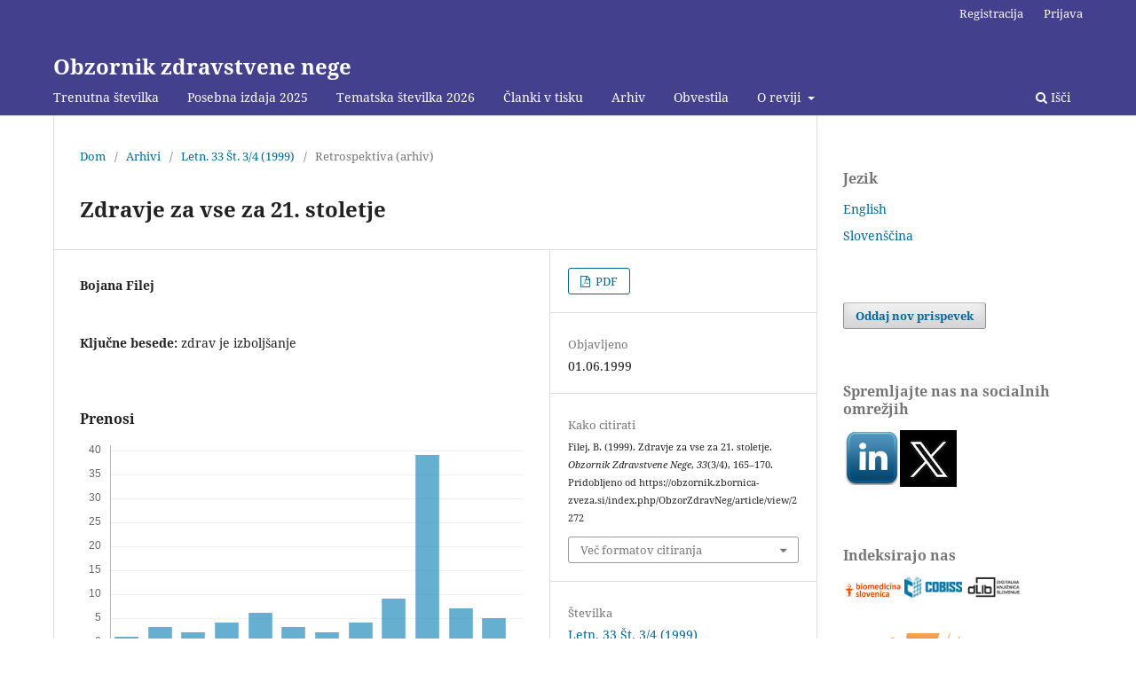

--- FILE ---
content_type: text/html; charset=utf-8
request_url: https://obzornik.zbornica-zveza.si/index.php/ObzorZdravNeg/article/view/2272?articlesBySameAuthorPage=2
body_size: 9983
content:
<!DOCTYPE html>
<html lang="sl-SI" xml:lang="sl-SI">
<head>
	<meta charset="utf-8">
	<meta name="viewport" content="width=device-width, initial-scale=1.0">
	<title>
		Zdravje za vse za 21. stoletje
							| Obzornik zdravstvene nege
			</title>

	
<meta name="generator" content="Open Journal Systems 3.3.0.5">
<link rel="schema.DC" href="http://purl.org/dc/elements/1.1/" />
<meta name="DC.Creator.PersonalName" content="Bojana Filej"/>
<meta name="DC.Date.created" scheme="ISO8601" content="1999-06-01"/>
<meta name="DC.Date.dateSubmitted" scheme="ISO8601" content="1999-01-01"/>
<meta name="DC.Date.issued" scheme="ISO8601" content="1999-06-01"/>
<meta name="DC.Date.modified" scheme="ISO8601" content="2019-11-02"/>
<meta name="DC.Description" xml:lang="en" content=""/>
<meta name="DC.Description" xml:lang="sl" content=""/>
<meta name="DC.Format" scheme="IMT" content="application/pdf"/>
<meta name="DC.Identifier" content="2272"/>
<meta name="DC.Identifier.pageNumber" content="165-170"/>
<meta name="DC.Identifier.URI" content="https://obzornik.zbornica-zveza.si/index.php/ObzorZdravNeg/article/view/2272"/>
<meta name="DC.Language" scheme="ISO639-1" content="sl"/>
<meta name="DC.Rights" content="Avtorske pravice (c)  "/>
<meta name="DC.Rights" content=""/>
<meta name="DC.Source" content="Obzornik zdravstvene nege"/>
<meta name="DC.Source.ISSN" content="2350-4595"/>
<meta name="DC.Source.Issue" content="3/4"/>
<meta name="DC.Source.Volume" content="33"/>
<meta name="DC.Source.URI" content="https://obzornik.zbornica-zveza.si/index.php/ObzorZdravNeg"/>
<meta name="DC.Subject" xml:lang="sl" content="zdrav je izboljšanje"/>
<meta name="DC.Title" content="Zdravje za vse za 21. stoletje"/>
<meta name="DC.Title.Alternative" xml:lang="en" content="Health for all for 21st century"/>
<meta name="DC.Type" content="Text.Serial.Journal"/>
<meta name="DC.Type.articleType" content="Retrospektiva (arhiv)"/>
<meta name="gs_meta_revision" content="1.1"/>
<meta name="citation_journal_title" content="Obzornik zdravstvene nege"/>
<meta name="citation_journal_abbrev" content="Obzor Zdrav Neg"/>
<meta name="citation_issn" content="2350-4595"/> 
<meta name="citation_author" content="Bojana Filej"/>
<meta name="citation_title" content="Zdravje za vse za 21. stoletje"/>
<meta name="citation_language" content="sl"/>
<meta name="citation_date" content="1999/06/01"/>
<meta name="citation_volume" content="33"/>
<meta name="citation_issue" content="3/4"/>
<meta name="citation_firstpage" content="165"/>
<meta name="citation_lastpage" content="170"/>
<meta name="citation_abstract_html_url" content="https://obzornik.zbornica-zveza.si/index.php/ObzorZdravNeg/article/view/2272"/>
<meta name="citation_keywords" xml:lang="sl" content="zdrav je izboljšanje"/>
<meta name="citation_pdf_url" content="https://obzornik.zbornica-zveza.si/index.php/ObzorZdravNeg/article/download/2272/2206"/>
<link rel="alternate" type="application/atom+xml" href="https://obzornik.zbornica-zveza.si/index.php/ObzorZdravNeg/gateway/plugin/AnnouncementFeedGatewayPlugin/atom">
<link rel="alternate" type="application/rdf+xml" href="https://obzornik.zbornica-zveza.si/index.php/ObzorZdravNeg/gateway/plugin/AnnouncementFeedGatewayPlugin/rss">
<link rel="alternate" type="application/rss+xml" href="https://obzornik.zbornica-zveza.si/index.php/ObzorZdravNeg/gateway/plugin/AnnouncementFeedGatewayPlugin/rss2">
<link rel="alternate" type="application/atom+xml" href="https://obzornik.zbornica-zveza.si/index.php/ObzorZdravNeg/gateway/plugin/WebFeedGatewayPlugin/atom">
<link rel="alternate" type="application/rdf+xml" href="https://obzornik.zbornica-zveza.si/index.php/ObzorZdravNeg/gateway/plugin/WebFeedGatewayPlugin/rss">
<link rel="alternate" type="application/rss+xml" href="https://obzornik.zbornica-zveza.si/index.php/ObzorZdravNeg/gateway/plugin/WebFeedGatewayPlugin/rss2">
<script async src="https://platform.twitter.com/widgets.js" charset="utf-8"></script>
	<link rel="stylesheet" href="https://obzornik.zbornica-zveza.si/index.php/ObzorZdravNeg/$$$call$$$/page/page/css?name=stylesheet" type="text/css" /><link rel="stylesheet" href="https://obzornik.zbornica-zveza.si/index.php/ObzorZdravNeg/$$$call$$$/page/page/css?name=font" type="text/css" /><link rel="stylesheet" href="https://obzornik.zbornica-zveza.si/lib/pkp/styles/fontawesome/fontawesome.css?v=3.3.0.5" type="text/css" /><link rel="stylesheet" href="https://obzornik.zbornica-zveza.si/plugins/generic/citations/css/citations.css?v=3.3.0.5" type="text/css" /><link rel="stylesheet" href="https://obzornik.zbornica-zveza.si/plugins/generic/orcidProfile/css/orcidProfile.css?v=3.3.0.5" type="text/css" /><link rel="stylesheet" href="https://obzornik.zbornica-zveza.si/plugins/generic/paperbuzz/paperbuzzviz/assets/css/paperbuzzviz.css?v=3.3.0.5" type="text/css" />
</head>
<body class="pkp_page_article pkp_op_view" dir="ltr">

	<div class="pkp_structure_page">

				<header class="pkp_structure_head" id="headerNavigationContainer" role="banner">
						 <nav class="cmp_skip_to_content" aria-label="Skoči na povezave z vsebino">
	<a href="#pkp_content_main">Skoči na glavno stran</a>
	<a href="#siteNav">Skoči na navigacijski meni</a>
		<a href="#pkp_content_footer">Skoči na nogo strani</a>
</nav>

			<div class="pkp_head_wrapper">

				<div class="pkp_site_name_wrapper">
					<button class="pkp_site_nav_toggle">
						<span>Open Menu</span>
					</button>
										<div class="pkp_site_name">
																<a href="						https://obzornik.zbornica-zveza.si/index.php/ObzorZdravNeg/index
					" class="is_text">Obzornik zdravstvene nege</a>
										</div>
				</div>

				
				<nav class="pkp_site_nav_menu" aria-label="Navigacija spletišča">
					<a id="siteNav"></a>
					<div class="pkp_navigation_primary_row">
						<div class="pkp_navigation_primary_wrapper">
																				<ul id="navigationPrimary" class="pkp_navigation_primary pkp_nav_list">
								<li class="">
				<a href="https://obzornik.zbornica-zveza.si/index.php/ObzorZdravNeg/issue/current">
					Trenutna številka
				</a>
							</li>
								<li class="">
				<a href="https://obzornik.zbornica-zveza.si/index.php/ObzorZdravNeg/specialissue">
					Posebna izdaja 2025
				</a>
							</li>
								<li class="">
				<a href="https://obzornik.zbornica-zveza.si/index.php/ObzorZdravNeg/specialissue26">
					Tematska številka 2026
				</a>
							</li>
								<li class="">
				<a href="https://obzornik.zbornica-zveza.si/index.php/ObzorZdravNeg/issue/view/247">
					Članki v tisku
				</a>
							</li>
								<li class="">
				<a href="https://obzornik.zbornica-zveza.si/index.php/ObzorZdravNeg/archiveOverview">
					Arhiv
				</a>
							</li>
								<li class="">
				<a href="https://obzornik.zbornica-zveza.si/index.php/ObzorZdravNeg/announcement">
					Obvestila
				</a>
							</li>
								<li class="">
				<a href="https://obzornik.zbornica-zveza.si/index.php/ObzorZdravNeg/about">
					O reviji
				</a>
									<ul>
																					<li class="">
									<a href="https://obzornik.zbornica-zveza.si/index.php/ObzorZdravNeg/about">
										 O reviji
									</a>
								</li>
																												<li class="">
									<a href="https://obzornik.zbornica-zveza.si/index.php/ObzorZdravNeg/Ethics">
										Etika in ostale uredniške politike
									</a>
								</li>
																												<li class="">
									<a href="https://obzornik.zbornica-zveza.si/index.php/ObzorZdravNeg/about/submissions">
										Prispevki
									</a>
								</li>
																												<li class="">
									<a href="https://obzornik.zbornica-zveza.si/index.php/ObzorZdravNeg/about/editorialTeam">
										Uredniška ekipa
									</a>
								</li>
																												<li class="">
									<a href="https://obzornik.zbornica-zveza.si/index.php/ObzorZdravNeg/editorial">
										Uredništvo skozi čas
									</a>
								</li>
																												<li class="">
									<a href="https://obzornik.zbornica-zveza.si/index.php/ObzorZdravNeg/about/contact">
										Kontakt
									</a>
								</li>
																												<li class="">
									<a href="https://obzornik.zbornica-zveza.si/index.php/ObzorZdravNeg/subscription">
										Naročnina
									</a>
								</li>
																		</ul>
							</li>
			</ul>

				

																						<div class="pkp_navigation_search_wrapper">
									<a href="https://obzornik.zbornica-zveza.si/index.php/ObzorZdravNeg/search" class="pkp_search pkp_search_desktop">
										<span class="fa fa-search" aria-hidden="true"></span>
										Išči
									</a>
								</div>
													</div>
					</div>
					<div class="pkp_navigation_user_wrapper" id="navigationUserWrapper">
							<ul id="navigationUser" class="pkp_navigation_user pkp_nav_list">
								<li class="profile">
				<a href="https://obzornik.zbornica-zveza.si/index.php/ObzorZdravNeg/user/register">
					Registracija
				</a>
							</li>
								<li class="profile">
				<a href="https://obzornik.zbornica-zveza.si/index.php/ObzorZdravNeg/login">
					Prijava
				</a>
							</li>
										</ul>

					</div>
				</nav>
			</div><!-- .pkp_head_wrapper -->
		</header><!-- .pkp_structure_head -->

						<div class="pkp_structure_content has_sidebar">
			<div class="pkp_structure_main" role="main">
				<a id="pkp_content_main"></a>

<div class="page page_article">
			<nav class="cmp_breadcrumbs" role="navigation" aria-label="Nahajate se tukaj:">
	<ol>
		<li>
			<a href="https://obzornik.zbornica-zveza.si/index.php/ObzorZdravNeg/index">
				Dom
			</a>
			<span class="separator">/</span>
		</li>
		<li>
			<a href="https://obzornik.zbornica-zveza.si/index.php/ObzorZdravNeg/issue/archive">
				Arhivi
			</a>
			<span class="separator">/</span>
		</li>
					<li>
				<a href="https://obzornik.zbornica-zveza.si/index.php/ObzorZdravNeg/issue/view/161">
					Letn. 33 Št. 3/4 (1999)
				</a>
				<span class="separator">/</span>
			</li>
				<li class="current" aria-current="page">
			<span aria-current="page">
									Retrospektiva (arhiv)
							</span>
		</li>
	</ol>
</nav>
	
		  	 <article class="obj_article_details">

		
	<h1 class="page_title">
		Zdravje za vse za 21. stoletje
	</h1>

	
	<div class="row">
		<div class="main_entry">

							<section class="item authors">
					<h2 class="pkp_screen_reader">Avtorji</h2>
					<ul class="authors">
											<li>
							<span class="name">
								Bojana Filej
							</span>
																				</li>
										</ul>
				</section>
			
																					
									<section class="item keywords">
				<h2 class="label">
										Ključne besede:
				</h2>
				<span class="value">
											zdrav je izboljšanje									</span>
			</section>
			
						
			<div class="item downloads_chart">
	<h3 class="label">
		Prenosi
	</h3>
	<div class="value">
		<canvas class="usageStatsGraph" data-object-type="Submission" data-object-id="2272"></canvas>
		<div class="usageStatsUnavailable" data-object-type="Submission" data-object-id="2272">
			Podatki o prenosih še niso na voljo.
		</div>
	</div>
</div>
<div class="item downloads_chart">
	<h3 class="label">
		Metrike
	</h3>
	<div id="paperbuzz"><div id="loading">Nalaganej metrik....</div></div>
	<script type="text/javascript">
		window.onload = function () {
			var options = {
				paperbuzzStatsJson: JSON.parse('{\"altmetrics_sources\":[{\"events\":null,\"events_count\":793,\"events_count_by_day\":null,\"events_count_by_month\":[{\"count\":16,\"date\":\"2019-11\"},{\"count\":2,\"date\":\"2019-12\"},{\"count\":20,\"date\":\"2020-01\"},{\"count\":8,\"date\":\"2020-02\"},{\"count\":25,\"date\":\"2020-03\"},{\"count\":13,\"date\":\"2020-04\"},{\"count\":12,\"date\":\"2020-05\"},{\"count\":9,\"date\":\"2020-06\"},{\"count\":6,\"date\":\"2020-07\"},{\"count\":5,\"date\":\"2020-08\"},{\"count\":10,\"date\":\"2020-09\"},{\"count\":15,\"date\":\"2020-10\"},{\"count\":26,\"date\":\"2020-11\"},{\"count\":12,\"date\":\"2020-12\"},{\"count\":23,\"date\":\"2021-01\"},{\"count\":9,\"date\":\"2021-02\"},{\"count\":30,\"date\":\"2021-03\"},{\"count\":38,\"date\":\"2021-04\"},{\"count\":14,\"date\":\"2021-05\"},{\"count\":3,\"date\":\"2021-06\"},{\"count\":5,\"date\":\"2021-07\"},{\"count\":2,\"date\":\"2021-08\"},{\"count\":6,\"date\":\"2021-09\"},{\"count\":14,\"date\":\"2021-10\"},{\"count\":22,\"date\":\"2021-11\"},{\"count\":4,\"date\":\"2021-12\"},{\"count\":8,\"date\":\"2022-01\"},{\"count\":8,\"date\":\"2022-02\"},{\"count\":10,\"date\":\"2022-03\"},{\"count\":11,\"date\":\"2022-04\"},{\"count\":7,\"date\":\"2022-05\"},{\"count\":1,\"date\":\"2022-06\"},{\"count\":16,\"date\":\"2022-07\"},{\"count\":9,\"date\":\"2022-08\"},{\"count\":1,\"date\":\"2022-09\"},{\"count\":13,\"date\":\"2022-10\"},{\"count\":26,\"date\":\"2022-11\"},{\"count\":13,\"date\":\"2022-12\"},{\"count\":28,\"date\":\"2023-01\"},{\"count\":7,\"date\":\"2023-02\"},{\"count\":12,\"date\":\"2023-03\"},{\"count\":13,\"date\":\"2023-04\"},{\"count\":7,\"date\":\"2023-05\"},{\"count\":9,\"date\":\"2023-06\"},{\"count\":6,\"date\":\"2023-07\"},{\"count\":3,\"date\":\"2023-08\"},{\"count\":23,\"date\":\"2023-09\"},{\"count\":14,\"date\":\"2023-10\"},{\"count\":23,\"date\":\"2023-11\"},{\"count\":14,\"date\":\"2023-12\"},{\"count\":8,\"date\":\"2024-01\"},{\"count\":8,\"date\":\"2024-02\"},{\"count\":2,\"date\":\"2024-03\"},{\"count\":6,\"date\":\"2024-04\"},{\"count\":4,\"date\":\"2024-05\"},{\"count\":5,\"date\":\"2024-06\"},{\"count\":3,\"date\":\"2024-07\"},{\"count\":3,\"date\":\"2024-08\"},{\"count\":8,\"date\":\"2024-09\"},{\"count\":2,\"date\":\"2024-10\"},{\"count\":21,\"date\":\"2024-11\"},{\"count\":4,\"date\":\"2024-12\"},{\"count\":3,\"date\":\"2025-01\"},{\"count\":1,\"date\":\"2025-02\"},{\"count\":3,\"date\":\"2025-03\"},{\"count\":2,\"date\":\"2025-04\"},{\"count\":4,\"date\":\"2025-05\"},{\"count\":6,\"date\":\"2025-06\"},{\"count\":3,\"date\":\"2025-07\"},{\"count\":2,\"date\":\"2025-08\"},{\"count\":4,\"date\":\"2025-09\"},{\"count\":9,\"date\":\"2025-10\"},{\"count\":39,\"date\":\"2025-11\"},{\"count\":7,\"date\":\"2025-12\"},{\"count\":5,\"date\":\"2026-01\"}],\"events_count_by_year\":[{\"count\":18,\"date\":null},{\"count\":161,\"date\":null},{\"count\":170,\"date\":null},{\"count\":123,\"date\":null},{\"count\":159,\"date\":null},{\"count\":74,\"date\":null},{\"count\":83,\"date\":null},{\"count\":5,\"date\":null}],\"source\":{\"display_name\":\"Ogledov PDF\"},\"source_id\":\"pdf\"}]}'),
				minItemsToShowGraph: {
					minEventsForYearly: 10,
					minEventsForMonthly: 10,
					minEventsForDaily: 6,
					minYearsForYearly: 3,
					minMonthsForMonthly: 2,
					minDaysForDaily: 1 //first 30 days only
				},
				graphheight: 150,
				graphwidth: 300,
				showTitle: false,
				showMini: true,
								published_date: [1999, 6, 1],
							}

			var paperbuzzviz = undefined;
			paperbuzzviz = new PaperbuzzViz(options);
			paperbuzzviz.initViz();
		}
	</script>
</div>

																			
						
		</div><!-- .main_entry -->

		<div class="entry_details">

						
										<div class="item galleys">
					<h2 class="pkp_screen_reader">
						Prenosi
					</h2>
					<ul class="value galleys_links">
													<li>
								
	
							

<a class="obj_galley_link pdf" href="https://obzornik.zbornica-zveza.si/index.php/ObzorZdravNeg/article/view/2272/2206">

		
	PDF

	</a>
							</li>
											</ul>
				</div>
						
						<div class="item published">
				<section class="sub_item">
					<h2 class="label">
						Objavljeno
					</h2>
					<div class="value">
																			<span>01.06.1999</span>
																	</div>
				</section>
							</div>
			
										<div class="item citation">
					<section class="sub_item citation_display">
						<h2 class="label">
							Kako citirati
						</h2>
						<div class="value">
							<div id="citationOutput" role="region" aria-live="polite">
								<div class="csl-bib-body">
  <div class="csl-entry">Filej, B. (1999). Zdravje za vse za 21. stoletje. <i>Obzornik Zdravstvene Nege</i>, <i>33</i>(3/4), 165–170. Pridobljeno od https://obzornik.zbornica-zveza.si/index.php/ObzorZdravNeg/article/view/2272</div>
</div>
							</div>
							<div class="citation_formats">
								<button class="cmp_button citation_formats_button" aria-controls="cslCitationFormats" aria-expanded="false" data-csl-dropdown="true">
									Več formatov citiranja
								</button>
								<div id="cslCitationFormats" class="citation_formats_list" aria-hidden="true">
									<ul class="citation_formats_styles">
																					<li>
												<a
													aria-controls="citationOutput"
													href="https://obzornik.zbornica-zveza.si/index.php/ObzorZdravNeg/citationstylelanguage/get/apa?submissionId=2272&amp;publicationId=2194"
													data-load-citation
													data-json-href="https://obzornik.zbornica-zveza.si/index.php/ObzorZdravNeg/citationstylelanguage/get/apa?submissionId=2272&amp;publicationId=2194&amp;return=json"
												>
													APA
												</a>
											</li>
																					<li>
												<a
													aria-controls="citationOutput"
													href="https://obzornik.zbornica-zveza.si/index.php/ObzorZdravNeg/citationstylelanguage/get/chicago-author-date?submissionId=2272&amp;publicationId=2194"
													data-load-citation
													data-json-href="https://obzornik.zbornica-zveza.si/index.php/ObzorZdravNeg/citationstylelanguage/get/chicago-author-date?submissionId=2272&amp;publicationId=2194&amp;return=json"
												>
													Chicago
												</a>
											</li>
																					<li>
												<a
													aria-controls="citationOutput"
													href="https://obzornik.zbornica-zveza.si/index.php/ObzorZdravNeg/citationstylelanguage/get/harvard-cite-them-right?submissionId=2272&amp;publicationId=2194"
													data-load-citation
													data-json-href="https://obzornik.zbornica-zveza.si/index.php/ObzorZdravNeg/citationstylelanguage/get/harvard-cite-them-right?submissionId=2272&amp;publicationId=2194&amp;return=json"
												>
													Harvard
												</a>
											</li>
																					<li>
												<a
													aria-controls="citationOutput"
													href="https://obzornik.zbornica-zveza.si/index.php/ObzorZdravNeg/citationstylelanguage/get/vancouver?submissionId=2272&amp;publicationId=2194"
													data-load-citation
													data-json-href="https://obzornik.zbornica-zveza.si/index.php/ObzorZdravNeg/citationstylelanguage/get/vancouver?submissionId=2272&amp;publicationId=2194&amp;return=json"
												>
													Vancouver
												</a>
											</li>
																			</ul>
																			<div class="label">
											Prenesi citat
										</div>
										<ul class="citation_formats_styles">
																							<li>
													<a href="https://obzornik.zbornica-zveza.si/index.php/ObzorZdravNeg/citationstylelanguage/download/ris?submissionId=2272&amp;publicationId=2194">
														<span class="fa fa-download"></span>
														Endnote/Zotero/Mendeley (RIS)
													</a>
												</li>
																							<li>
													<a href="https://obzornik.zbornica-zveza.si/index.php/ObzorZdravNeg/citationstylelanguage/download/bibtex?submissionId=2272&amp;publicationId=2194">
														<span class="fa fa-download"></span>
														BibTeX
													</a>
												</li>
																					</ul>
																	</div>
							</div>
						</div>
					</section>
				</div>
			
										<div class="item issue">

											<section class="sub_item">
							<h2 class="label">
								Številka
							</h2>
							<div class="value">
								<a class="title" href="https://obzornik.zbornica-zveza.si/index.php/ObzorZdravNeg/issue/view/161">
									Letn. 33 Št. 3/4 (1999)
								</a>
							</div>
						</section>
					
											<section class="sub_item">
							<h2 class="label">
								Rubrike
							</h2>
							<div class="value">
								Retrospektiva (arhiv)
							</div>
						</section>
					
									</div>
			
															
										<div class="item copyright">
					<h2 class="label">
						Licenca
					</h2>
										<p>Na Obzornik zdravstvene nege, Ob železnici 30A, 1000 Ljubljana, prenašam naslednje materialne avtorske pravice: pravico reproduciranja v neomejeni količini, in sicer v vseh poznanih oblikah reproduciranja, kar obsega tudi pravico shranitve in reproduciranja v kakršnikoli elektronski obliki (23. čl. Zakona o avtorski in sorodnih pravicah – v nadaljevanju ZASP); pravico distribuiranja (24. čl. ZASP); pravico dajanja na voljo javnosti vključno z dajanjem na voljo javnosti prek svetovnega spleta oz. računalniške mreže (32.a čl. ZASP); pravico predelave, zlasti za namen prevoda (33. čl. ZASP). Prenos pravic velja za članek v celoti (vključno s slikami, razpredelnicami in morebitnimi prilogami). Prenos je izključen ter prostorsko in časovno neomejen.</p>
				</div>
			
			<div class="item addthis">
	<div class="value">
		<!-- AddThis Button BEGIN -->
					<div class="addthis_toolbox addthis_default_style addthis_32x32_style">
			<a class="addthis_button_preferred_1"></a>
			<a class="addthis_button_preferred_2"></a>
			<a class="addthis_button_preferred_3"></a>
			<a class="addthis_button_preferred_4"></a>
			<a class="addthis_button_compact"></a>
			<a class="addthis_counter addthis_bubble_style"></a>
			</div>
			<script type="text/javascript" src="//s7.addthis.com/js/250/addthis_widget.js#pubid="></script>
				<!-- AddThis Button END -->
	</div>
</div>


		</div><!-- .entry_details -->
	</div><!-- .row -->

</article>

	<div id="articlesBySameAuthorList">
						<h3>Najbolj brani prispevki istega avtorja(jev)</h3>

			<ul>
																													<li>
													Bojana Filej,
												<a href="https://obzornik.zbornica-zveza.si/index.php/ObzorZdravNeg/article/view/2286">
							Izzivi zdravstveni negi danes za jutri
						</a>,
						<a href="https://obzornik.zbornica-zveza.si/index.php/ObzorZdravNeg/issue/view/162">
							Obzornik zdravstvene nege: Letn. 33 Št. 5/6 (1999)
						</a>
					</li>
																													<li>
													Bojana Filej,
												<a href="https://obzornik.zbornica-zveza.si/index.php/ObzorZdravNeg/article/view/1905">
							Iz društvenega življenja
						</a>,
						<a href="https://obzornik.zbornica-zveza.si/index.php/ObzorZdravNeg/issue/view/137">
							Obzornik zdravstvene nege: Letn. 25 Št. 3/4 (1991)
						</a>
					</li>
																													<li>
													Bojana Filej,
												<a href="https://obzornik.zbornica-zveza.si/index.php/ObzorZdravNeg/article/view/2157">
							Razkorak med znanjem medicinskih sester in njegovo uporabo v praksi (raziskovalna študija kolaborativnega centra szo za primamo zdravstveno nego in zbomice zdravstvene nege slovenije)
						</a>,
						<a href="https://obzornik.zbornica-zveza.si/index.php/ObzorZdravNeg/issue/view/155">
							Obzornik zdravstvene nege: Letn. 31 Št. 3/4 (1997)
						</a>
					</li>
																													<li>
													Bojana Filej,
												<a href="https://obzornik.zbornica-zveza.si/index.php/ObzorZdravNeg/article/view/2348">
							Uvodnik: slovenska zdravstvena nega - quo vadis
						</a>,
						<a href="https://obzornik.zbornica-zveza.si/index.php/ObzorZdravNeg/issue/view/167">
							Obzornik zdravstvene nege: Letn. 35 Št. 3/4 (2001)
						</a>
					</li>
																													<li>
													Bojana Filej,
												<a href="https://obzornik.zbornica-zveza.si/index.php/ObzorZdravNeg/article/view/1790">
							Kirurška nega starejših varovancev na domu
						</a>,
						<a href="https://obzornik.zbornica-zveza.si/index.php/ObzorZdravNeg/issue/view/128">
							Obzornik zdravstvene nege: Letn. 22 Št. 3/4 (1988)
						</a>
					</li>
																													<li>
													Bojana Filej,
													Marjeta Stopajnik; Maruša Šolar; Mihaela Skoberne,
												<a href="https://obzornik.zbornica-zveza.si/index.php/ObzorZdravNeg/article/view/1938">
							Poročila
						</a>,
						<a href="https://obzornik.zbornica-zveza.si/index.php/ObzorZdravNeg/issue/view/139">
							Obzornik zdravstvene nege: Letn. 26 Št. 1/2 (1992)
						</a>
					</li>
																													<li>
													Bojana Filej,
												<a href="https://obzornik.zbornica-zveza.si/index.php/ObzorZdravNeg/article/view/2549">
							Uvodnik: vprašanja: ali imamo odgovore nanje?
						</a>,
						<a href="https://obzornik.zbornica-zveza.si/index.php/ObzorZdravNeg/issue/view/184">
							Obzornik zdravstvene nege: Letn. 39 Št. 3 (2005)
						</a>
					</li>
							</ul>
			<div id="articlesBySameAuthorPages">
				<a href="https://obzornik.zbornica-zveza.si/index.php/ObzorZdravNeg/article/view/2272?articlesBySameAuthorPage=1#articlesBySameAuthor">&lt;&lt;</a>&nbsp;<a href="https://obzornik.zbornica-zveza.si/index.php/ObzorZdravNeg/article/view/2272?articlesBySameAuthorPage=1#articlesBySameAuthor">&lt;</a>&nbsp;<a href="https://obzornik.zbornica-zveza.si/index.php/ObzorZdravNeg/article/view/2272?articlesBySameAuthorPage=1#articlesBySameAuthor">1</a>&nbsp;<strong>2</strong>&nbsp;
			</div>
			</div>
<div id="articlesBySimilarityList">
			<h3>##plugins.generic.recommendBySimilarity.heading##</h3>

		<ul>
																							<li>
											Leona Cilar,
											Barbara Kegl,
											Majda Pajnkihar,
											Jadranka Stričević,
											Nataša Marčun Varda,
											Petra Klanjšek,
										<a href="https://obzornik.zbornica-zveza.si/index.php/ObzorZdravNeg/article/view/3072">
						Ukrepi za obravnavo otroka z okužbo zgornjih dihalnih poti
					</a>,
					<a href="https://obzornik.zbornica-zveza.si/index.php/ObzorZdravNeg/issue/view/240">
						Obzornik zdravstvene nege: Letn. 55 Št. 3 (2021)
					</a>
				</li>
					</ul>
		<p id="articlesBySimilarityPages">
			
		</p>
		<p id="articlesBySimilaritySearch">
						##plugins.generic.recommendBySimilarity.advancedSearchIntro##
		</p>
	</div>


</div><!-- .page -->

	</div><!-- pkp_structure_main -->

									<div class="pkp_structure_sidebar left" role="complementary" aria-label="Stranska vrstica">
				 
<div class="pkp_block block_language">
	<h2 class="title">
		Jezik
	</h2>

	<div class="content">
		<ul>
							<li class="locale_en_US" lang="en-US">
					<a href="https://obzornik.zbornica-zveza.si/index.php/ObzorZdravNeg/user/setLocale/en_US?source=%2Findex.php%2FObzorZdravNeg%2Farticle%2Fview%2F2272%3FarticlesBySameAuthorPage%3D2">
						English
					</a>
				</li>
							<li class="locale_sl_SI current" lang="sl-SI">
					<a href="https://obzornik.zbornica-zveza.si/index.php/ObzorZdravNeg/user/setLocale/sl_SI?source=%2Findex.php%2FObzorZdravNeg%2Farticle%2Fview%2F2272%3FarticlesBySameAuthorPage%3D2">
						Slovenščina
					</a>
				</li>
					</ul>
	</div>
</div><!-- .block_language -->
<div class="pkp_block block_make_submission">
	<h2 class="pkp_screen_reader">
		Oddaj nov prispevek
	</h2>

	<div class="content">
		<a class="block_make_submission_link" href="https://obzornik.zbornica-zveza.si/index.php/ObzorZdravNeg/about/submissions">
			Oddaj nov prispevek
		</a>
	</div>
</div>
<div class="pkp_block block_custom" id="customblock-primozsocialmedia">
	<h2 class="title pkp_screen_reader">primozsocialmedia</h2>
	<div class="content">
		<p><span class="title">Spremljajte nas na socialnih omrežjih</span></p>
<p><a title="Linkedin Obzornik" href="https://www.linkedin.com/company/obzornik-zdravstvene-nege-slovenian-nursing-review" target="_blank" rel="noopener"><img src="/public/site/images/martina_kocbek/linkedin.png" alt=""></a><a title="Obzornik" href="https://twitter.com/ObzornikZN_SNR" target="_blank" rel="noopener"><img src="https://obzornik.zbornica-zveza.si/public/site/images/admin/x-twitter-small-16234074adf078ad666fcd1f13ad4c10.jpg" alt="" width="64" height="64"></a></p>
	</div>
</div>
<div class="pkp_block block_custom" id="customblock-citirajonas">
	<h2 class="title pkp_screen_reader">indeksirajonas</h2>
	<div class="content">
		<p><span class="title">Indeksirajo nas</span></p>
<p><a href="http://ricinus2.mf.uni-lj.si/BS/"><img style="width: 27%;" src="https://obzornik.zbornica-zveza.si/public/site/images/admin/BiomedicinaSlovenica.JPG"></a> <a href="https://plus.si.cobiss.net/opac7/bib/270302976"><img style="width: 27%;" src="https://obzornik.zbornica-zveza.si/public/site/images/admin/cobiss-logo_150.jpg"></a> <a href="http://www.dlib.si/"><img style="width: 27%;" src="https://obzornik.zbornica-zveza.si/public/site/images/admin/dlib_logo_170px.png"></a></p>
<p><a href="https://www.crossref.org/"><img style="width: 27%;" src="https://obzornik.zbornica-zveza.si/public/site/images/admin/CrossRef_orig.png"></a> <a href="https://jgateplus.com/home/"><img style="width: 27%;" src="https://obzornik.zbornica-zveza.si/public/site/images/admin/J-gate_orig.jpeg"></a> <a href="https://health.ebsco.com/products/cinahl-complete"><img style="width: 27%;" src="https://obzornik.zbornica-zveza.si/public/site/images/admin/cinahl_orig.png"></a></p>
<p><a href="https://kanalregister.hkdir.no/publiseringskanaler/erihplus/periodical/info.action?id=492964"><img style="width: 27%;" src="https://obzornik.zbornica-zveza.si/public/site/images/admin/Erih_orig.jpeg"></a> <a href="https://www.oclc.org/en/oaister.html"><img style="width: 27%;" src="https://obzornik.zbornica-zveza.si/public/site/images/admin/OAIster_orig.png"></a> <a href="https://doaj.org/"><img style="width: 27%;" src="https://obzornik.zbornica-zveza.si/public/site/images/admin/Doaj_orig.png"></a></p>
<p><a href="https://www.proquest.com/"><img style="width: 27%;" src="https://obzornik.zbornica-zveza.si/public/site/images/admin/ProQuest_orig.jpeg"></a> <a href="https://v2.sherpa.ac.uk/id/publication/42467"><img style="width: 27%;" src="https://obzornik.zbornica-zveza.si/public/site/images/admin/SherpaRomeo.png"></a> <a href="https://www.scilit.net/wcg/container_group/57000"><img style="width: 27%;" src="https://obzornik.zbornica-zveza.si/public/site/images/admin/scilitlogo.png"></a></p>
	</div>
</div>
<div class="pkp_block block_Keywordcloud">	
	<link rel="stylesheet" type="text/css" href="/plugins/blocks/keywordCloud/styles/style.css">
	<span class="title">Ključne besede</span>
	<div class="content" id='wordcloud'></div>

	<script>
	function randomColor(){
		var cores = ['#1f77b4', '#ff7f0e', '#2ca02c', '#d62728', '#9467bd', '#8c564b', '#e377c2', '#7f7f7f', '#bcbd22', '#17becf'];
		return cores[Math.floor(Math.random()*cores.length)];
	}

	document.addEventListener("DOMContentLoaded", function() {
		var keywords = [{"text":"zdravstvena nega","size":118},{"text":".","size":67},{"text":"medicinske sestre","size":53},{"text":" zdravstvena vzgoja","size":26},{"text":" sestre medicinske","size":22},{"text":"izobra\u017eevanje","size":21},{"text":"nega bolnika","size":20},{"text":" otrok","size":18},{"text":"zdravstvena vzgoja","size":17},{"text":" nega bolnika","size":17},{"text":" zdravstvena nega","size":14},{"text":"kakovost","size":14},{"text":"porod","size":13},{"text":" Slovenija","size":13},{"text":"zdravstveni delavci","size":11},{"text":"komunikacija","size":10},{"text":"du\u0161evno zdravje","size":10},{"text":" starostniki","size":9},{"text":"urinska inkontinenca","size":8},{"text":" komunikacija","size":8},{"text":"\u0161tudenti","size":8},{"text":" dru\u017eina","size":7},{"text":"kakovost \u017eivljenja","size":7},{"text":"pacienti","size":7},{"text":"starostniki","size":7},{"text":" \u017eenske","size":7},{"text":"zdravstveni sistem","size":7},{"text":"zaposleni","size":7},{"text":"znanje","size":7},{"text":"zadovoljstvo","size":6},{"text":"sestre medicinske","size":6},{"text":"timsko delo","size":6},{"text":"izgorelost","size":6},{"text":"mladostniki","size":6},{"text":"nose\u010dnost","size":6},{"text":" dejavniki tveganja","size":6},{"text":"zdravstvo","size":6},{"text":"kompetence","size":6},{"text":"preventiva","size":6},{"text":" doma\u010da oskrba","size":6},{"text":"zdravje","size":6},{"text":"medicina dela","size":6},{"text":"prehrana","size":6},{"text":"primarno zdravstveno varstvo","size":6},{"text":"medicinska sestra-bolnik odnosi","size":5},{"text":" ambulantna oskrba","size":5},{"text":"kisik inhalacijska terapija","size":5},{"text":"spolnost","size":5},{"text":"Slovenija","size":5},{"text":"babice","size":5}];
		var totalWeight = 0;

		var length_keywords = keywords.length;

		keywords.forEach(function(item,index){totalWeight += item.size;});

		var svg = d3.select("#wordcloud").append("svg")
			.attr("width", '100%')
			.attr("height", '100%');	

		var width = document.getElementById('wordcloud').clientWidth;
		var height = document.getElementById('wordcloud').clientHeight;

		var layout = d3.layout.cloud()
				.size([width, height])
				.words(keywords)
				.padding(1)
				.fontSize(function(d){

					const functionMinimum = 0.20, functionMaximum = 0.35;
					const sizeMinimum = 10, sizeMedium = 20, sizeMaximum = 35;
				
					var frequency = d.size/totalWeight;
					var weight = frequency * (height/length_keywords);

					if(weight < functionMinimum) return sizeMinimum;
					if(weight > functionMaximum) return sizeMaximum; 
					
					return sizeMedium;
				})
				.on('end', draw);

		function draw(words) {
			svg
			.append("g")
			.attr("transform", "translate(" + layout.size()[0] / 2 + "," + layout.size()[1] / 2 + ")")
			.attr("width",'100%')
			.attr("height",'100%')
			.selectAll("text")
				.data(words)
			.enter().append("text")
				.style("font-size", function(d) { return d.size + "px"; })
				.style("fill", randomColor)
				.style('cursor', 'pointer')
				.attr('class', 'keyword')
				.attr("text-anchor", "middle")
				.attr("transform", function(d) {
					return "translate(" + [d.x, d.y] + ")rotate(" + d.rotate + ")";
				}) 
				.text(function(d) { return d.text; })
				.on("click", function(d, i){
					window.location = "https://obzornik.zbornica-zveza.si/index.php/ObzorZdravNeg/search?query=QUERY_SLUG".replace(/QUERY_SLUG/, encodeURIComponent(''+d.text+''));
				})
				.on("mouseover", function(d, i) {
					d3.select(this).transition().style('font-size',function(d) { return (1.25*d.size) + "px"; });
				})
				.on("mouseout", function(d, i) {
					d3.select(this).transition().style('font-size',function(d) { return d.size + "px"; });
				});

		}

		layout.start();

	});

	</script>

	
</div><div class="pkp_block block_information">
	<h2 class="title">Informacije</h2>
	<div class="content">
		<ul>
							<li>
					<a href="https://obzornik.zbornica-zveza.si/index.php/ObzorZdravNeg/information/readers">
						Za bralce
					</a>
				</li>
										<li>
					<a href="https://obzornik.zbornica-zveza.si/index.php/ObzorZdravNeg/information/authors">
						Za avtorje
					</a>
				</li>
										<li>
					<a href="https://obzornik.zbornica-zveza.si/index.php/ObzorZdravNeg/information/librarians">
						Za knjižničarje
					</a>
				</li>
					</ul>
	</div>
</div>
<div class="pkp_block block_web_feed">
	<h2 class="title">Trenutna številka</h2>
	<div class="content">
		<ul>
			<li>
				<a href="https://obzornik.zbornica-zveza.si/index.php/ObzorZdravNeg/gateway/plugin/WebFeedGatewayPlugin/atom">
					<img src="https://obzornik.zbornica-zveza.si/lib/pkp/templates/images/atom.svg" alt="Atom logo">
				</a>
			</li>
			<li>
				<a href="https://obzornik.zbornica-zveza.si/index.php/ObzorZdravNeg/gateway/plugin/WebFeedGatewayPlugin/rss2">
					<img src="https://obzornik.zbornica-zveza.si/lib/pkp/templates/images/rss20_logo.svg" alt="RSS2 logo">
				</a>
			</li>
			<li>
				<a href="https://obzornik.zbornica-zveza.si/index.php/ObzorZdravNeg/gateway/plugin/WebFeedGatewayPlugin/rss">
					<img src="https://obzornik.zbornica-zveza.si/lib/pkp/templates/images/rss10_logo.svg" alt="RSS1 logo">
				</a>
			</li>
		</ul>
	</div>
</div>

			</div><!-- pkp_sidebar.left -->
			</div><!-- pkp_structure_content -->

<div class="pkp_structure_footer_wrapper" role="contentinfo">
	<a id="pkp_content_footer"></a>

	<div class="pkp_structure_footer">

					<div class="pkp_footer_content">
				<p style="text-align: center;">ISSN: 1318-2951 e-ISSN: 2350-4595</p>
<p style="text-align: center;">Obzornik zdravstvene nege (Obzor Zdrav Neg) = Slovenian Nursing Review</p>
<p style="text-align: center;"><a href="http://creativecommons.org/licenses/by/3.0/" target="_blank" rel="license noopener" data-saferedirecturl="https://www.google.com/url?hl=sl&amp;q=http://creativecommons.org/licenses/by/3.0/&amp;source=gmail&amp;ust=1517404129962000&amp;usg=AFQjCNHz3vkqkroy2uRaoDQORU-GmHcq7g"><img class="CToWUd" src="https://ci4.googleusercontent.com/proxy/Aw0_t4IAr6j2s3kT5_u-kSzBMZn-GkUBzYQDl2XOH1adyDmcfE7Y7gtumOT7dwtmh02QkMaXPOVdfZUiCWl7UAufpR_g=s0-d-e1-ft#http://i.creativecommons.org/l/by/3.0/80x15.png" alt="Creative Commons
          License"> </a>This work is licensed under a<a href="https://creativecommons.org/licenses/by/4.0/" target="_blank" rel="noopener"> Creative Commons Attribution 4.0 License</a>.</p>
<p style="text-align: center;"><a title="Zbornica Zveza" href="http://www.zbornica-zveza.si/" target="_blank" rel="noopener"><img style="width: 100px; height: 60px;" src="/public/site/images/martina_kocbek/Logo-ZZ4.png"></a></p>
<p style="text-align: center;">Zbornica zdravstvene in babiške nege Slovenije</p>
<p style="text-align: center;">Ob železnici 30A | SI-1000 Ljubljana | T: +386 (0)1 544 54 80 | E: tajnistvo@zbornica-zveza.si</p>
<h6 style="text-align: center;">For proper running the web sites uses a cockie that is valid for the time of a session. After session end, the coockie is removed.</h6>
			</div>
		
		<div class="pkp_brand_footer" role="complementary">
			<a href="https://obzornik.zbornica-zveza.si/index.php/ObzorZdravNeg/about/aboutThisPublishingSystem">
				<img alt="Več informacij o OJS/PKP izdajateljskem sistemu, platformi in delovnem procesu." src="https://obzornik.zbornica-zveza.si/templates/images/ojs_brand.png">
			</a>
		</div>
	</div>
</div><!-- pkp_structure_footer_wrapper -->

</div><!-- pkp_structure_page -->

<script src="https://obzornik.zbornica-zveza.si/lib/pkp/lib/vendor/components/jquery/jquery.min.js?v=3.3.0.5" type="text/javascript"></script><script src="https://obzornik.zbornica-zveza.si/lib/pkp/lib/vendor/components/jqueryui/jquery-ui.min.js?v=3.3.0.5" type="text/javascript"></script><script src="https://obzornik.zbornica-zveza.si/plugins/themes/default/js/lib/popper/popper.js?v=3.3.0.5" type="text/javascript"></script><script src="https://obzornik.zbornica-zveza.si/plugins/themes/default/js/lib/bootstrap/util.js?v=3.3.0.5" type="text/javascript"></script><script src="https://obzornik.zbornica-zveza.si/plugins/themes/default/js/lib/bootstrap/dropdown.js?v=3.3.0.5" type="text/javascript"></script><script src="https://obzornik.zbornica-zveza.si/plugins/themes/default/js/main.js?v=3.3.0.5" type="text/javascript"></script><script src="https://obzornik.zbornica-zveza.si/plugins/generic/citationStyleLanguage/js/articleCitation.js?v=3.3.0.5" type="text/javascript"></script><script src="https://d3js.org/d3.v4.js?v=3.3.0.5" type="text/javascript"></script><script src="https://cdnjs.cloudflare.com/ajax/libs/d3-tip/0.9.1/d3-tip.min.js?v=3.3.0.5" type="text/javascript"></script><script src="https://obzornik.zbornica-zveza.si/plugins/generic/paperbuzz/paperbuzzviz/paperbuzzviz.js?v=3.3.0.5" type="text/javascript"></script><script src="https://cdn.jsdelivr.net/gh/holtzy/D3-graph-gallery@master/LIB/d3.layout.cloud.js?v=3.3.0.5" type="text/javascript"></script><script type="text/javascript">var pkpUsageStats = pkpUsageStats || {};pkpUsageStats.data = pkpUsageStats.data || {};pkpUsageStats.data.Submission = pkpUsageStats.data.Submission || {};pkpUsageStats.data.Submission[2272] = {"data":{"2019":{"1":0,"2":0,"3":0,"4":0,"5":0,"6":0,"7":0,"8":0,"9":0,"10":0,"11":16,"12":2},"2020":{"1":20,"2":8,"3":25,"4":13,"5":12,"6":9,"7":6,"8":5,"9":10,"10":15,"11":26,"12":12},"2021":{"1":23,"2":9,"3":30,"4":38,"5":14,"6":3,"7":5,"8":2,"9":6,"10":14,"11":22,"12":4},"2022":{"1":8,"2":8,"3":10,"4":11,"5":7,"6":1,"7":16,"8":9,"9":1,"10":13,"11":26,"12":13},"2023":{"1":28,"2":7,"3":12,"4":13,"5":7,"6":9,"7":6,"8":3,"9":23,"10":14,"11":23,"12":14},"2024":{"1":8,"2":8,"3":2,"4":6,"5":4,"6":5,"7":3,"8":3,"9":8,"10":2,"11":21,"12":4},"2025":{"1":3,"2":1,"3":3,"4":2,"5":4,"6":6,"7":3,"8":2,"9":4,"10":9,"11":39,"12":7},"2026":{"1":5,"2":0,"3":0,"4":0,"5":0,"6":0,"7":0,"8":0,"9":0,"10":0,"11":0,"12":0}},"label":"Vsi prenosi","color":"79,181,217","total":793};</script><script src="https://cdnjs.cloudflare.com/ajax/libs/Chart.js/2.0.1/Chart.js?v=3.3.0.5" type="text/javascript"></script><script type="text/javascript">var pkpUsageStats = pkpUsageStats || {};pkpUsageStats.locale = pkpUsageStats.locale || {};pkpUsageStats.locale.months = ["Jan","Feb","Mar","Apr","Maj","Jun","Jul","Avg","Sep","Okt","Nov","Dec"];pkpUsageStats.config = pkpUsageStats.config || {};pkpUsageStats.config.chartType = "bar";</script><script src="https://obzornik.zbornica-zveza.si/plugins/generic/usageStats/js/UsageStatsFrontendHandler.js?v=3.3.0.5" type="text/javascript"></script><script type="text/javascript">
(function(i,s,o,g,r,a,m){i['GoogleAnalyticsObject']=r;i[r]=i[r]||function(){
(i[r].q=i[r].q||[]).push(arguments)},i[r].l=1*new Date();a=s.createElement(o),
m=s.getElementsByTagName(o)[0];a.async=1;a.src=g;m.parentNode.insertBefore(a,m)
})(window,document,'script','https://www.google-analytics.com/analytics.js','ga');

ga('create', '196045373', 'auto');
ga('send', 'pageview');
</script>


</body>
</html>
